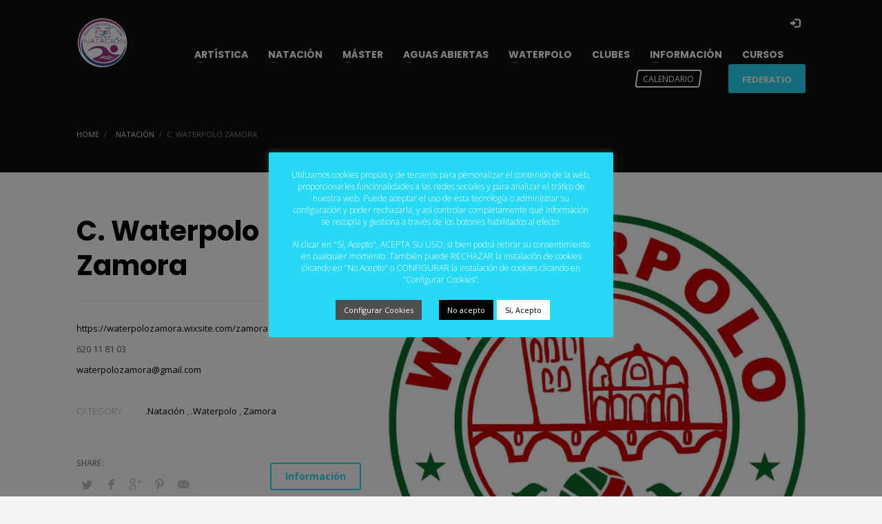

--- FILE ---
content_type: text/html; charset=utf-8
request_url: https://www.google.com/recaptcha/api2/anchor?ar=1&k=6Lc9OsgUAAAAAEJ0m5eiCcbh6L6ZVW1pk3ysWXLK&co=aHR0cHM6Ly9mZW5hY3lsLmNvbTo0NDM.&hl=es&v=N67nZn4AqZkNcbeMu4prBgzg&theme=light&size=normal&anchor-ms=20000&execute-ms=30000&cb=rv95wxt842h3
body_size: 49296
content:
<!DOCTYPE HTML><html dir="ltr" lang="es"><head><meta http-equiv="Content-Type" content="text/html; charset=UTF-8">
<meta http-equiv="X-UA-Compatible" content="IE=edge">
<title>reCAPTCHA</title>
<style type="text/css">
/* cyrillic-ext */
@font-face {
  font-family: 'Roboto';
  font-style: normal;
  font-weight: 400;
  font-stretch: 100%;
  src: url(//fonts.gstatic.com/s/roboto/v48/KFO7CnqEu92Fr1ME7kSn66aGLdTylUAMa3GUBHMdazTgWw.woff2) format('woff2');
  unicode-range: U+0460-052F, U+1C80-1C8A, U+20B4, U+2DE0-2DFF, U+A640-A69F, U+FE2E-FE2F;
}
/* cyrillic */
@font-face {
  font-family: 'Roboto';
  font-style: normal;
  font-weight: 400;
  font-stretch: 100%;
  src: url(//fonts.gstatic.com/s/roboto/v48/KFO7CnqEu92Fr1ME7kSn66aGLdTylUAMa3iUBHMdazTgWw.woff2) format('woff2');
  unicode-range: U+0301, U+0400-045F, U+0490-0491, U+04B0-04B1, U+2116;
}
/* greek-ext */
@font-face {
  font-family: 'Roboto';
  font-style: normal;
  font-weight: 400;
  font-stretch: 100%;
  src: url(//fonts.gstatic.com/s/roboto/v48/KFO7CnqEu92Fr1ME7kSn66aGLdTylUAMa3CUBHMdazTgWw.woff2) format('woff2');
  unicode-range: U+1F00-1FFF;
}
/* greek */
@font-face {
  font-family: 'Roboto';
  font-style: normal;
  font-weight: 400;
  font-stretch: 100%;
  src: url(//fonts.gstatic.com/s/roboto/v48/KFO7CnqEu92Fr1ME7kSn66aGLdTylUAMa3-UBHMdazTgWw.woff2) format('woff2');
  unicode-range: U+0370-0377, U+037A-037F, U+0384-038A, U+038C, U+038E-03A1, U+03A3-03FF;
}
/* math */
@font-face {
  font-family: 'Roboto';
  font-style: normal;
  font-weight: 400;
  font-stretch: 100%;
  src: url(//fonts.gstatic.com/s/roboto/v48/KFO7CnqEu92Fr1ME7kSn66aGLdTylUAMawCUBHMdazTgWw.woff2) format('woff2');
  unicode-range: U+0302-0303, U+0305, U+0307-0308, U+0310, U+0312, U+0315, U+031A, U+0326-0327, U+032C, U+032F-0330, U+0332-0333, U+0338, U+033A, U+0346, U+034D, U+0391-03A1, U+03A3-03A9, U+03B1-03C9, U+03D1, U+03D5-03D6, U+03F0-03F1, U+03F4-03F5, U+2016-2017, U+2034-2038, U+203C, U+2040, U+2043, U+2047, U+2050, U+2057, U+205F, U+2070-2071, U+2074-208E, U+2090-209C, U+20D0-20DC, U+20E1, U+20E5-20EF, U+2100-2112, U+2114-2115, U+2117-2121, U+2123-214F, U+2190, U+2192, U+2194-21AE, U+21B0-21E5, U+21F1-21F2, U+21F4-2211, U+2213-2214, U+2216-22FF, U+2308-230B, U+2310, U+2319, U+231C-2321, U+2336-237A, U+237C, U+2395, U+239B-23B7, U+23D0, U+23DC-23E1, U+2474-2475, U+25AF, U+25B3, U+25B7, U+25BD, U+25C1, U+25CA, U+25CC, U+25FB, U+266D-266F, U+27C0-27FF, U+2900-2AFF, U+2B0E-2B11, U+2B30-2B4C, U+2BFE, U+3030, U+FF5B, U+FF5D, U+1D400-1D7FF, U+1EE00-1EEFF;
}
/* symbols */
@font-face {
  font-family: 'Roboto';
  font-style: normal;
  font-weight: 400;
  font-stretch: 100%;
  src: url(//fonts.gstatic.com/s/roboto/v48/KFO7CnqEu92Fr1ME7kSn66aGLdTylUAMaxKUBHMdazTgWw.woff2) format('woff2');
  unicode-range: U+0001-000C, U+000E-001F, U+007F-009F, U+20DD-20E0, U+20E2-20E4, U+2150-218F, U+2190, U+2192, U+2194-2199, U+21AF, U+21E6-21F0, U+21F3, U+2218-2219, U+2299, U+22C4-22C6, U+2300-243F, U+2440-244A, U+2460-24FF, U+25A0-27BF, U+2800-28FF, U+2921-2922, U+2981, U+29BF, U+29EB, U+2B00-2BFF, U+4DC0-4DFF, U+FFF9-FFFB, U+10140-1018E, U+10190-1019C, U+101A0, U+101D0-101FD, U+102E0-102FB, U+10E60-10E7E, U+1D2C0-1D2D3, U+1D2E0-1D37F, U+1F000-1F0FF, U+1F100-1F1AD, U+1F1E6-1F1FF, U+1F30D-1F30F, U+1F315, U+1F31C, U+1F31E, U+1F320-1F32C, U+1F336, U+1F378, U+1F37D, U+1F382, U+1F393-1F39F, U+1F3A7-1F3A8, U+1F3AC-1F3AF, U+1F3C2, U+1F3C4-1F3C6, U+1F3CA-1F3CE, U+1F3D4-1F3E0, U+1F3ED, U+1F3F1-1F3F3, U+1F3F5-1F3F7, U+1F408, U+1F415, U+1F41F, U+1F426, U+1F43F, U+1F441-1F442, U+1F444, U+1F446-1F449, U+1F44C-1F44E, U+1F453, U+1F46A, U+1F47D, U+1F4A3, U+1F4B0, U+1F4B3, U+1F4B9, U+1F4BB, U+1F4BF, U+1F4C8-1F4CB, U+1F4D6, U+1F4DA, U+1F4DF, U+1F4E3-1F4E6, U+1F4EA-1F4ED, U+1F4F7, U+1F4F9-1F4FB, U+1F4FD-1F4FE, U+1F503, U+1F507-1F50B, U+1F50D, U+1F512-1F513, U+1F53E-1F54A, U+1F54F-1F5FA, U+1F610, U+1F650-1F67F, U+1F687, U+1F68D, U+1F691, U+1F694, U+1F698, U+1F6AD, U+1F6B2, U+1F6B9-1F6BA, U+1F6BC, U+1F6C6-1F6CF, U+1F6D3-1F6D7, U+1F6E0-1F6EA, U+1F6F0-1F6F3, U+1F6F7-1F6FC, U+1F700-1F7FF, U+1F800-1F80B, U+1F810-1F847, U+1F850-1F859, U+1F860-1F887, U+1F890-1F8AD, U+1F8B0-1F8BB, U+1F8C0-1F8C1, U+1F900-1F90B, U+1F93B, U+1F946, U+1F984, U+1F996, U+1F9E9, U+1FA00-1FA6F, U+1FA70-1FA7C, U+1FA80-1FA89, U+1FA8F-1FAC6, U+1FACE-1FADC, U+1FADF-1FAE9, U+1FAF0-1FAF8, U+1FB00-1FBFF;
}
/* vietnamese */
@font-face {
  font-family: 'Roboto';
  font-style: normal;
  font-weight: 400;
  font-stretch: 100%;
  src: url(//fonts.gstatic.com/s/roboto/v48/KFO7CnqEu92Fr1ME7kSn66aGLdTylUAMa3OUBHMdazTgWw.woff2) format('woff2');
  unicode-range: U+0102-0103, U+0110-0111, U+0128-0129, U+0168-0169, U+01A0-01A1, U+01AF-01B0, U+0300-0301, U+0303-0304, U+0308-0309, U+0323, U+0329, U+1EA0-1EF9, U+20AB;
}
/* latin-ext */
@font-face {
  font-family: 'Roboto';
  font-style: normal;
  font-weight: 400;
  font-stretch: 100%;
  src: url(//fonts.gstatic.com/s/roboto/v48/KFO7CnqEu92Fr1ME7kSn66aGLdTylUAMa3KUBHMdazTgWw.woff2) format('woff2');
  unicode-range: U+0100-02BA, U+02BD-02C5, U+02C7-02CC, U+02CE-02D7, U+02DD-02FF, U+0304, U+0308, U+0329, U+1D00-1DBF, U+1E00-1E9F, U+1EF2-1EFF, U+2020, U+20A0-20AB, U+20AD-20C0, U+2113, U+2C60-2C7F, U+A720-A7FF;
}
/* latin */
@font-face {
  font-family: 'Roboto';
  font-style: normal;
  font-weight: 400;
  font-stretch: 100%;
  src: url(//fonts.gstatic.com/s/roboto/v48/KFO7CnqEu92Fr1ME7kSn66aGLdTylUAMa3yUBHMdazQ.woff2) format('woff2');
  unicode-range: U+0000-00FF, U+0131, U+0152-0153, U+02BB-02BC, U+02C6, U+02DA, U+02DC, U+0304, U+0308, U+0329, U+2000-206F, U+20AC, U+2122, U+2191, U+2193, U+2212, U+2215, U+FEFF, U+FFFD;
}
/* cyrillic-ext */
@font-face {
  font-family: 'Roboto';
  font-style: normal;
  font-weight: 500;
  font-stretch: 100%;
  src: url(//fonts.gstatic.com/s/roboto/v48/KFO7CnqEu92Fr1ME7kSn66aGLdTylUAMa3GUBHMdazTgWw.woff2) format('woff2');
  unicode-range: U+0460-052F, U+1C80-1C8A, U+20B4, U+2DE0-2DFF, U+A640-A69F, U+FE2E-FE2F;
}
/* cyrillic */
@font-face {
  font-family: 'Roboto';
  font-style: normal;
  font-weight: 500;
  font-stretch: 100%;
  src: url(//fonts.gstatic.com/s/roboto/v48/KFO7CnqEu92Fr1ME7kSn66aGLdTylUAMa3iUBHMdazTgWw.woff2) format('woff2');
  unicode-range: U+0301, U+0400-045F, U+0490-0491, U+04B0-04B1, U+2116;
}
/* greek-ext */
@font-face {
  font-family: 'Roboto';
  font-style: normal;
  font-weight: 500;
  font-stretch: 100%;
  src: url(//fonts.gstatic.com/s/roboto/v48/KFO7CnqEu92Fr1ME7kSn66aGLdTylUAMa3CUBHMdazTgWw.woff2) format('woff2');
  unicode-range: U+1F00-1FFF;
}
/* greek */
@font-face {
  font-family: 'Roboto';
  font-style: normal;
  font-weight: 500;
  font-stretch: 100%;
  src: url(//fonts.gstatic.com/s/roboto/v48/KFO7CnqEu92Fr1ME7kSn66aGLdTylUAMa3-UBHMdazTgWw.woff2) format('woff2');
  unicode-range: U+0370-0377, U+037A-037F, U+0384-038A, U+038C, U+038E-03A1, U+03A3-03FF;
}
/* math */
@font-face {
  font-family: 'Roboto';
  font-style: normal;
  font-weight: 500;
  font-stretch: 100%;
  src: url(//fonts.gstatic.com/s/roboto/v48/KFO7CnqEu92Fr1ME7kSn66aGLdTylUAMawCUBHMdazTgWw.woff2) format('woff2');
  unicode-range: U+0302-0303, U+0305, U+0307-0308, U+0310, U+0312, U+0315, U+031A, U+0326-0327, U+032C, U+032F-0330, U+0332-0333, U+0338, U+033A, U+0346, U+034D, U+0391-03A1, U+03A3-03A9, U+03B1-03C9, U+03D1, U+03D5-03D6, U+03F0-03F1, U+03F4-03F5, U+2016-2017, U+2034-2038, U+203C, U+2040, U+2043, U+2047, U+2050, U+2057, U+205F, U+2070-2071, U+2074-208E, U+2090-209C, U+20D0-20DC, U+20E1, U+20E5-20EF, U+2100-2112, U+2114-2115, U+2117-2121, U+2123-214F, U+2190, U+2192, U+2194-21AE, U+21B0-21E5, U+21F1-21F2, U+21F4-2211, U+2213-2214, U+2216-22FF, U+2308-230B, U+2310, U+2319, U+231C-2321, U+2336-237A, U+237C, U+2395, U+239B-23B7, U+23D0, U+23DC-23E1, U+2474-2475, U+25AF, U+25B3, U+25B7, U+25BD, U+25C1, U+25CA, U+25CC, U+25FB, U+266D-266F, U+27C0-27FF, U+2900-2AFF, U+2B0E-2B11, U+2B30-2B4C, U+2BFE, U+3030, U+FF5B, U+FF5D, U+1D400-1D7FF, U+1EE00-1EEFF;
}
/* symbols */
@font-face {
  font-family: 'Roboto';
  font-style: normal;
  font-weight: 500;
  font-stretch: 100%;
  src: url(//fonts.gstatic.com/s/roboto/v48/KFO7CnqEu92Fr1ME7kSn66aGLdTylUAMaxKUBHMdazTgWw.woff2) format('woff2');
  unicode-range: U+0001-000C, U+000E-001F, U+007F-009F, U+20DD-20E0, U+20E2-20E4, U+2150-218F, U+2190, U+2192, U+2194-2199, U+21AF, U+21E6-21F0, U+21F3, U+2218-2219, U+2299, U+22C4-22C6, U+2300-243F, U+2440-244A, U+2460-24FF, U+25A0-27BF, U+2800-28FF, U+2921-2922, U+2981, U+29BF, U+29EB, U+2B00-2BFF, U+4DC0-4DFF, U+FFF9-FFFB, U+10140-1018E, U+10190-1019C, U+101A0, U+101D0-101FD, U+102E0-102FB, U+10E60-10E7E, U+1D2C0-1D2D3, U+1D2E0-1D37F, U+1F000-1F0FF, U+1F100-1F1AD, U+1F1E6-1F1FF, U+1F30D-1F30F, U+1F315, U+1F31C, U+1F31E, U+1F320-1F32C, U+1F336, U+1F378, U+1F37D, U+1F382, U+1F393-1F39F, U+1F3A7-1F3A8, U+1F3AC-1F3AF, U+1F3C2, U+1F3C4-1F3C6, U+1F3CA-1F3CE, U+1F3D4-1F3E0, U+1F3ED, U+1F3F1-1F3F3, U+1F3F5-1F3F7, U+1F408, U+1F415, U+1F41F, U+1F426, U+1F43F, U+1F441-1F442, U+1F444, U+1F446-1F449, U+1F44C-1F44E, U+1F453, U+1F46A, U+1F47D, U+1F4A3, U+1F4B0, U+1F4B3, U+1F4B9, U+1F4BB, U+1F4BF, U+1F4C8-1F4CB, U+1F4D6, U+1F4DA, U+1F4DF, U+1F4E3-1F4E6, U+1F4EA-1F4ED, U+1F4F7, U+1F4F9-1F4FB, U+1F4FD-1F4FE, U+1F503, U+1F507-1F50B, U+1F50D, U+1F512-1F513, U+1F53E-1F54A, U+1F54F-1F5FA, U+1F610, U+1F650-1F67F, U+1F687, U+1F68D, U+1F691, U+1F694, U+1F698, U+1F6AD, U+1F6B2, U+1F6B9-1F6BA, U+1F6BC, U+1F6C6-1F6CF, U+1F6D3-1F6D7, U+1F6E0-1F6EA, U+1F6F0-1F6F3, U+1F6F7-1F6FC, U+1F700-1F7FF, U+1F800-1F80B, U+1F810-1F847, U+1F850-1F859, U+1F860-1F887, U+1F890-1F8AD, U+1F8B0-1F8BB, U+1F8C0-1F8C1, U+1F900-1F90B, U+1F93B, U+1F946, U+1F984, U+1F996, U+1F9E9, U+1FA00-1FA6F, U+1FA70-1FA7C, U+1FA80-1FA89, U+1FA8F-1FAC6, U+1FACE-1FADC, U+1FADF-1FAE9, U+1FAF0-1FAF8, U+1FB00-1FBFF;
}
/* vietnamese */
@font-face {
  font-family: 'Roboto';
  font-style: normal;
  font-weight: 500;
  font-stretch: 100%;
  src: url(//fonts.gstatic.com/s/roboto/v48/KFO7CnqEu92Fr1ME7kSn66aGLdTylUAMa3OUBHMdazTgWw.woff2) format('woff2');
  unicode-range: U+0102-0103, U+0110-0111, U+0128-0129, U+0168-0169, U+01A0-01A1, U+01AF-01B0, U+0300-0301, U+0303-0304, U+0308-0309, U+0323, U+0329, U+1EA0-1EF9, U+20AB;
}
/* latin-ext */
@font-face {
  font-family: 'Roboto';
  font-style: normal;
  font-weight: 500;
  font-stretch: 100%;
  src: url(//fonts.gstatic.com/s/roboto/v48/KFO7CnqEu92Fr1ME7kSn66aGLdTylUAMa3KUBHMdazTgWw.woff2) format('woff2');
  unicode-range: U+0100-02BA, U+02BD-02C5, U+02C7-02CC, U+02CE-02D7, U+02DD-02FF, U+0304, U+0308, U+0329, U+1D00-1DBF, U+1E00-1E9F, U+1EF2-1EFF, U+2020, U+20A0-20AB, U+20AD-20C0, U+2113, U+2C60-2C7F, U+A720-A7FF;
}
/* latin */
@font-face {
  font-family: 'Roboto';
  font-style: normal;
  font-weight: 500;
  font-stretch: 100%;
  src: url(//fonts.gstatic.com/s/roboto/v48/KFO7CnqEu92Fr1ME7kSn66aGLdTylUAMa3yUBHMdazQ.woff2) format('woff2');
  unicode-range: U+0000-00FF, U+0131, U+0152-0153, U+02BB-02BC, U+02C6, U+02DA, U+02DC, U+0304, U+0308, U+0329, U+2000-206F, U+20AC, U+2122, U+2191, U+2193, U+2212, U+2215, U+FEFF, U+FFFD;
}
/* cyrillic-ext */
@font-face {
  font-family: 'Roboto';
  font-style: normal;
  font-weight: 900;
  font-stretch: 100%;
  src: url(//fonts.gstatic.com/s/roboto/v48/KFO7CnqEu92Fr1ME7kSn66aGLdTylUAMa3GUBHMdazTgWw.woff2) format('woff2');
  unicode-range: U+0460-052F, U+1C80-1C8A, U+20B4, U+2DE0-2DFF, U+A640-A69F, U+FE2E-FE2F;
}
/* cyrillic */
@font-face {
  font-family: 'Roboto';
  font-style: normal;
  font-weight: 900;
  font-stretch: 100%;
  src: url(//fonts.gstatic.com/s/roboto/v48/KFO7CnqEu92Fr1ME7kSn66aGLdTylUAMa3iUBHMdazTgWw.woff2) format('woff2');
  unicode-range: U+0301, U+0400-045F, U+0490-0491, U+04B0-04B1, U+2116;
}
/* greek-ext */
@font-face {
  font-family: 'Roboto';
  font-style: normal;
  font-weight: 900;
  font-stretch: 100%;
  src: url(//fonts.gstatic.com/s/roboto/v48/KFO7CnqEu92Fr1ME7kSn66aGLdTylUAMa3CUBHMdazTgWw.woff2) format('woff2');
  unicode-range: U+1F00-1FFF;
}
/* greek */
@font-face {
  font-family: 'Roboto';
  font-style: normal;
  font-weight: 900;
  font-stretch: 100%;
  src: url(//fonts.gstatic.com/s/roboto/v48/KFO7CnqEu92Fr1ME7kSn66aGLdTylUAMa3-UBHMdazTgWw.woff2) format('woff2');
  unicode-range: U+0370-0377, U+037A-037F, U+0384-038A, U+038C, U+038E-03A1, U+03A3-03FF;
}
/* math */
@font-face {
  font-family: 'Roboto';
  font-style: normal;
  font-weight: 900;
  font-stretch: 100%;
  src: url(//fonts.gstatic.com/s/roboto/v48/KFO7CnqEu92Fr1ME7kSn66aGLdTylUAMawCUBHMdazTgWw.woff2) format('woff2');
  unicode-range: U+0302-0303, U+0305, U+0307-0308, U+0310, U+0312, U+0315, U+031A, U+0326-0327, U+032C, U+032F-0330, U+0332-0333, U+0338, U+033A, U+0346, U+034D, U+0391-03A1, U+03A3-03A9, U+03B1-03C9, U+03D1, U+03D5-03D6, U+03F0-03F1, U+03F4-03F5, U+2016-2017, U+2034-2038, U+203C, U+2040, U+2043, U+2047, U+2050, U+2057, U+205F, U+2070-2071, U+2074-208E, U+2090-209C, U+20D0-20DC, U+20E1, U+20E5-20EF, U+2100-2112, U+2114-2115, U+2117-2121, U+2123-214F, U+2190, U+2192, U+2194-21AE, U+21B0-21E5, U+21F1-21F2, U+21F4-2211, U+2213-2214, U+2216-22FF, U+2308-230B, U+2310, U+2319, U+231C-2321, U+2336-237A, U+237C, U+2395, U+239B-23B7, U+23D0, U+23DC-23E1, U+2474-2475, U+25AF, U+25B3, U+25B7, U+25BD, U+25C1, U+25CA, U+25CC, U+25FB, U+266D-266F, U+27C0-27FF, U+2900-2AFF, U+2B0E-2B11, U+2B30-2B4C, U+2BFE, U+3030, U+FF5B, U+FF5D, U+1D400-1D7FF, U+1EE00-1EEFF;
}
/* symbols */
@font-face {
  font-family: 'Roboto';
  font-style: normal;
  font-weight: 900;
  font-stretch: 100%;
  src: url(//fonts.gstatic.com/s/roboto/v48/KFO7CnqEu92Fr1ME7kSn66aGLdTylUAMaxKUBHMdazTgWw.woff2) format('woff2');
  unicode-range: U+0001-000C, U+000E-001F, U+007F-009F, U+20DD-20E0, U+20E2-20E4, U+2150-218F, U+2190, U+2192, U+2194-2199, U+21AF, U+21E6-21F0, U+21F3, U+2218-2219, U+2299, U+22C4-22C6, U+2300-243F, U+2440-244A, U+2460-24FF, U+25A0-27BF, U+2800-28FF, U+2921-2922, U+2981, U+29BF, U+29EB, U+2B00-2BFF, U+4DC0-4DFF, U+FFF9-FFFB, U+10140-1018E, U+10190-1019C, U+101A0, U+101D0-101FD, U+102E0-102FB, U+10E60-10E7E, U+1D2C0-1D2D3, U+1D2E0-1D37F, U+1F000-1F0FF, U+1F100-1F1AD, U+1F1E6-1F1FF, U+1F30D-1F30F, U+1F315, U+1F31C, U+1F31E, U+1F320-1F32C, U+1F336, U+1F378, U+1F37D, U+1F382, U+1F393-1F39F, U+1F3A7-1F3A8, U+1F3AC-1F3AF, U+1F3C2, U+1F3C4-1F3C6, U+1F3CA-1F3CE, U+1F3D4-1F3E0, U+1F3ED, U+1F3F1-1F3F3, U+1F3F5-1F3F7, U+1F408, U+1F415, U+1F41F, U+1F426, U+1F43F, U+1F441-1F442, U+1F444, U+1F446-1F449, U+1F44C-1F44E, U+1F453, U+1F46A, U+1F47D, U+1F4A3, U+1F4B0, U+1F4B3, U+1F4B9, U+1F4BB, U+1F4BF, U+1F4C8-1F4CB, U+1F4D6, U+1F4DA, U+1F4DF, U+1F4E3-1F4E6, U+1F4EA-1F4ED, U+1F4F7, U+1F4F9-1F4FB, U+1F4FD-1F4FE, U+1F503, U+1F507-1F50B, U+1F50D, U+1F512-1F513, U+1F53E-1F54A, U+1F54F-1F5FA, U+1F610, U+1F650-1F67F, U+1F687, U+1F68D, U+1F691, U+1F694, U+1F698, U+1F6AD, U+1F6B2, U+1F6B9-1F6BA, U+1F6BC, U+1F6C6-1F6CF, U+1F6D3-1F6D7, U+1F6E0-1F6EA, U+1F6F0-1F6F3, U+1F6F7-1F6FC, U+1F700-1F7FF, U+1F800-1F80B, U+1F810-1F847, U+1F850-1F859, U+1F860-1F887, U+1F890-1F8AD, U+1F8B0-1F8BB, U+1F8C0-1F8C1, U+1F900-1F90B, U+1F93B, U+1F946, U+1F984, U+1F996, U+1F9E9, U+1FA00-1FA6F, U+1FA70-1FA7C, U+1FA80-1FA89, U+1FA8F-1FAC6, U+1FACE-1FADC, U+1FADF-1FAE9, U+1FAF0-1FAF8, U+1FB00-1FBFF;
}
/* vietnamese */
@font-face {
  font-family: 'Roboto';
  font-style: normal;
  font-weight: 900;
  font-stretch: 100%;
  src: url(//fonts.gstatic.com/s/roboto/v48/KFO7CnqEu92Fr1ME7kSn66aGLdTylUAMa3OUBHMdazTgWw.woff2) format('woff2');
  unicode-range: U+0102-0103, U+0110-0111, U+0128-0129, U+0168-0169, U+01A0-01A1, U+01AF-01B0, U+0300-0301, U+0303-0304, U+0308-0309, U+0323, U+0329, U+1EA0-1EF9, U+20AB;
}
/* latin-ext */
@font-face {
  font-family: 'Roboto';
  font-style: normal;
  font-weight: 900;
  font-stretch: 100%;
  src: url(//fonts.gstatic.com/s/roboto/v48/KFO7CnqEu92Fr1ME7kSn66aGLdTylUAMa3KUBHMdazTgWw.woff2) format('woff2');
  unicode-range: U+0100-02BA, U+02BD-02C5, U+02C7-02CC, U+02CE-02D7, U+02DD-02FF, U+0304, U+0308, U+0329, U+1D00-1DBF, U+1E00-1E9F, U+1EF2-1EFF, U+2020, U+20A0-20AB, U+20AD-20C0, U+2113, U+2C60-2C7F, U+A720-A7FF;
}
/* latin */
@font-face {
  font-family: 'Roboto';
  font-style: normal;
  font-weight: 900;
  font-stretch: 100%;
  src: url(//fonts.gstatic.com/s/roboto/v48/KFO7CnqEu92Fr1ME7kSn66aGLdTylUAMa3yUBHMdazQ.woff2) format('woff2');
  unicode-range: U+0000-00FF, U+0131, U+0152-0153, U+02BB-02BC, U+02C6, U+02DA, U+02DC, U+0304, U+0308, U+0329, U+2000-206F, U+20AC, U+2122, U+2191, U+2193, U+2212, U+2215, U+FEFF, U+FFFD;
}

</style>
<link rel="stylesheet" type="text/css" href="https://www.gstatic.com/recaptcha/releases/N67nZn4AqZkNcbeMu4prBgzg/styles__ltr.css">
<script nonce="PRfSvU9lUZl3__ZbC451oQ" type="text/javascript">window['__recaptcha_api'] = 'https://www.google.com/recaptcha/api2/';</script>
<script type="text/javascript" src="https://www.gstatic.com/recaptcha/releases/N67nZn4AqZkNcbeMu4prBgzg/recaptcha__es.js" nonce="PRfSvU9lUZl3__ZbC451oQ">
      
    </script></head>
<body><div id="rc-anchor-alert" class="rc-anchor-alert"></div>
<input type="hidden" id="recaptcha-token" value="[base64]">
<script type="text/javascript" nonce="PRfSvU9lUZl3__ZbC451oQ">
      recaptcha.anchor.Main.init("[\x22ainput\x22,[\x22bgdata\x22,\x22\x22,\[base64]/[base64]/MjU1Ong/[base64]/[base64]/[base64]/[base64]/[base64]/[base64]/[base64]/[base64]/[base64]/[base64]/[base64]/[base64]/[base64]/[base64]/[base64]\\u003d\x22,\[base64]\\u003d\\u003d\x22,\x22NcKUUcK4JcKfwopJwojCtDgFwqJfw47DlDBuwrzCvlk3wrrDokRQFsOfwpJQw6HDnl7Cpl8fwpzCicO/[base64]/wr/[base64]/[base64]/DgsOURhXDjWnDpMKbwpvDjyDDqW/Cg8KmwoRuHS3CkUcZwrVhw5tSwopnAMO4IyZ+w5fDmMKrw4nCmBrCqSzClV7CrkrCkwdac8OgHXxmDMOdwoXDpQUmw4jCjiXDq8KHMMKlNXvDu8KGw7jCmQ/[base64]/[base64]/wovDnMKnw4oHwrJ2PnHCv8KEwqPDp2HCuMO5ccKEw47Dn8KmYcKhIsOcAwHDl8KJZ0zDh8KxEMOTQ2TCqsOFX8OZw7x5d8Kdw5XCgl9XwrERTjsGwq7DqVrCicODwr3DmcOVJzdHw4zDoMOtwq/CjlDClghYwpVdRcO7XMODw5bCr8KAwqnCvkTCjMOWR8KIEcKgwpjDsk5oVm5bdcKTbsKtI8K0wqXCqcKOw6oiw7s2w6XCpggDw4vCnUXDln3Cv0PCuFQqw7PDhsKuEsKZwoZnahorw4bCpcO7NA3Cnm5Sw5AHw6llF8KidEomRsK1LEHDtRp/[base64]/[base64]/[base64]/DvwjDlVzDuUrDsnbCmyLClsKTMsKnFMK5Q8KidFbCsX9vwo3CsEEAA2kpBRPDi07CiBHCg8KAYnhAwoJEwqptw5HDisOLWmoyw4rCicKTwpDDqsK5wp/DvcO4Jl7Cs3s6EsKSwpnDghoLwqxxcm/CjgVxw7rCncKiNBHCucKBZ8OBw7zDnRcWd8OkwrXCpjZmAcOTw7Iow6Fiw4/DoSbDhz0RE8O/w7kOw6Qiw7QcMMO1dRjDmMKswp4ze8KufsKQJRjDs8KSGUIvw44swozDpMKpWy3DjcO0QsOybcK0YsOsX8KeNsOBwpXCkSBxwq5WXsOdHcK5w45/w51rfcOnZ8KuUMOZFcKqw4cKCG3Ct3vDsMOVwoXDqcO3QcKew6fDp8KnwqBlJcKZP8OkwqkCw6Ntw5B2wpR4woHDisORw4XDn284W8KXC8K7w4RAwqLCh8K4w489Sgtnw47DnmpiBQvComReEMKZwroewpHCgxxMwqDDrA7DiMOcwo/DuMOow5LCpcKzwrxKRMKVMiHCssKTPsK3e8KZwo0Iw4nDuF4qwrTDp1lbw63DqUtcUA/DuknCgMOLwozDusOyw4diASoUw4HCscKneMK7w59Gw73ClsODw77DvcKBHcOUw4PCrGMNw5QIXiojw4YhWcKQfTlPw6EbwoPCtmkRw4HCn8KWOwciHSPDuzLCi8O5w4bClsKKwp54XlFQw5/[base64]/DkMOpw50owq1WKQvDocK5T8OgY3oMw7NOc0DDg8Kmw5rDgMKcXGXCuV3CvcOLS8KBLcKNw7fChcKPKUVVwqPCiMK6E8OZPm/[base64]/CrE4VAcKEdggAw7HCmsKZNMKGRm9XFMKrwr0vwp3DtcO9LMOzRGrCmk7Cg8KcCsOeO8Kxw6AWw7DCrDsOVMKzw58Gw5gywolRw7lNw40LwpvDjcKTWFDDr21nbQvCg0zDmD4qQTgqwq4jw7TDsMOXwrcUeMKZGmtGEsOmFsKUVMKAwohMwptZYcO/Dl8rwrnCkcOAwpPDnnJOfU3CsR9lBsKta3XCv3vDtnLCjMKpf8OKw7/CuMONQcOLLUXChMOmwptkw4Y6TcOXwq/DmjPCk8KdThAOwpYbwrTDjD7DqCbDpAEFwosXMhXCssK+wrzDjMKDEsO5wp7CqHnCizR/PgzCigp3bUxIw4LCl8O8dMOnw70sw4/[base64]/w4oJwrlJWgsRDcOxw44Xa8KzZcKEIcONejnCqMOuwrJfw7LDnsKEw4zDtsO5SWTDt8OqKMOiAMKuHjnDvBjDtMO+w7/CvsOvw4lEwoHDvsORw43Cp8OiGFJ3C8K5wqtbw4rCq116e2HCqU0SasK+w4jDq8OAw7M3Q8KVYsOSdcKewrjCoB5tMMO6w5DDvnfDscOWWjZ2w77DpBwrQMO1Un7DrMKYwppmwqRzwrfDvgR1w5bDt8OEw4DDnE02w43DncOeHUUYwofCocK2fcKbwpUIe2VRw6QGwq/DuF4Cwq7CpCNAXiXDkwfDmz3DncKtJcO2wr8UcSjClTHDmS3CqzvDr3gSwopLw71Aw5fCr33DnDHCpMKneWTCjyjDh8KuHsOZCDhUEmjDinkvwpLCh8K6w6bCs8K+wrrDqmbCmW3DlSzDtjbDkMKofMKxwo8AwpxMW0x/wqbCqUthw65xH1QywpFcL8K1TxPCpVMTwrsIR8OiL8KOwqAMw5HDgMO3eMOHNMOQHic3w7/DjsKFXXBuZsK0w7Udwo7Dpx/[base64]/[base64]/Z0dow507LsOkVcK6JHEPU34Rw4DCocKgTXPCuyAAa3fCpVNlHMKHB8K1wpNzAF01wpMLwpnCkyTCq8K4wrRjcVjDgcK+c3DCh198w5tyTC1oCAEBwq7DnMKFw4/ChMKQwrvDilXChQFhFcKnwq5jRcOMFXvCpThowoPCqMOMwrbDlMOxwqjDvTPClR3CqMO/wpssw77Ci8O0SURNb8KZw6XClHPDkhrCsR3CssK9ZRJCP0QBXlRHw70Kw4BWwpfCnMKXwq9Ow4TCkmTCrGLDrxw4GMOwMBVTI8KsDcK9wpHDmsKEbG9yw5HDuMKJwrBZw6zCr8KGdXzDmMKnbR3Djk07wrotasO1fAxgw7Mnwpsqwr3DtHXCpytww7/[base64]/[base64]/wqbDnH/CusKWw5LCgFvDjVBIMxXDlcKYw5VJw6bDiF7DiMO9ecKJUcKWwrjDt8Ovw7xFwpzCoBrCncKsw5jCoGXCnMKiCsOGGMOgSi/CsMKnYsKTZV9wwpUdw7DChVXCjsKFw65kw6ERX1gpw7rDnsOwwrzDlsORwq7CjcKgw6Q3w5tpBcK2E8OTw4nCrsOkw7PDtsKgw5Q9w7rDjXRJWT46AMOJw7gow77CoXzDolvDrsOfwpHDiUrCp8OHwp1Zw4TDnWfDmz4Xw45UH8K5L8OFfk/CtcKrwocUYcKlCBAWSsK8wo0ow7/Ch0XCqcOMw4A7DHp/w4Q0ZXZNwrMRWsKhEWHCn8OwNGTCvMOJDcK9HEbCsh3Cj8Kmw4jCo8OLUDllw50CwqZJPQZvO8OZTcKTwrHCtsKnAHfDq8OewrQAwq0zw655wrLCucKdQsORw4TDnEXDhDTCssK4I8O9OyYrwrbCpsKewovCihN/w6nCvsKEwrA3EsOcAMO0IMO6bA9sesOzw4TCl3AUbMOGSVscRzjCo1jDt8K0HlQww6vDgFAnwoxmY3DCoABiw4rDhl/CiAs1RngRw7nCmxBSeMOYwoRRwprDuSspw7PCpTUoNMOWXcKIH8KuBMOBcl/DrDdHw7LCmT/[base64]/CpQ/[base64]/Cp8ONJcOmIMOsZcOXbjF2BkgVwrpLE8Kcw7zDunwvwooJw4LDgcKyQcKbw5x3w5TDnAvCvW02ITvDpEzChT0Dw7dMwqx0QmXCnsOQw73CosKyw4Mrw5jDtcKBw6RrwroOacKjMcOWEsO+WcKvw4vDu8Oqw6vDksOJfE4WBhBVwqXDgsKkDVTCoWhPUsO7NsOfw4/[base64]/[base64]/[base64]/Cg8OyKMO4w57CqMOJZDHDnsKkWMOGw4HDvnxgwpsWw7rDjsK3O00NwqPCviASw6TCmlXCm316bVjDucORw5LCmwkIwonDg8KZM2Row63Dqx8SwrPCo14nw7/CnMKGaMKew41pw5QoW8O+LRbDtsKAQ8OZTBfDlVNgNGp/GlHDm0R6W1jDqcOBXV4+woVxwrVQXEgMM8K2wq/Ctm3CusKnax/[base64]/[base64]/Dh8KSw4XChCRzw6/[base64]/[base64]/DgMOZw5XDtMKVwo8pw57DicORPS/DsE7DtG4zw5wRw4XClGpsw4nCpmTCnFtewpHDnjoSbMOgw5DCkzfDrG1Dw6U4wo3CmMOJw71lOCBQOcK3KsKfBMOqwqZWw5/CmMKSw7U6DFwFL8K5WTszOSMBwp7DjCXCrSJIbUA/w4LCmQhow7zClFRfw6XDhAXDsMKDJ8K4G1ERwoDCi8K+wr7DiMOow4jDvcOEwrbDtcKtwr/DpGPDpmw+w45DwrDCkWzCv8K5PWx0bS0TwqcHZ2c+wqgVPsK2I0UOCCfCj8Kxw4jDhsKcwp1yw5BAwopbRGLDhCXCksKfUGFqwoRxAsO1SsKow7E/ZsK0w5dzwo5yXFwuw7N+w7QWVMO4I03CtCvDiA1zw6zDhcK9wpjCmcKPw6PDuSvCkETDtsKtYcK/w4XCtcOIM8KWw7HDkypLwq0xH8K/w5ZKwp9VwovCjMKTEMKswoRGwr8pYxfDhcOZwpbCiRwqw4HDlcKqTcOPw5cEw5rDgmLDksO3w5TCqsODByTDph7Di8Onwr0ywofDhsKBwp0Tw4cIFiLDg0/ClAPCpMOvNMKww54UMxXDrsKdwqRNBSjDg8KKw6vDsg/CscOmw5bDrcOzd0B1dsKYIxDCt8OJw6QEIMOow5tFwqkHw47CtMOCImLCkcKRQAYdXsKHw4haZBdJD0fClX3DpHMGwqp3wr5TCyUEFMOawqNUMi/[base64]/DssKePy1nZcK7QMOGJMK5wpZdWmtxw4gmw4sUYCMkEzfDqVlFVsKZdzUPIGEDw7UHPsKuw47CmcOlFxoPw4t/JcKjOcKAwoAlZHHCrnM7UcKqYi/[base64]/w5cGwqFUwqBEw7TCvlzCm8KUegocecKDJ8OQY8OHOBduw7/Dr1AnwowcSk7DjMO+wrM7c3Ndw6F+wp3CoMKgAcKKIiFpeybDmcOGacOZScKea01aRmvDgcKfEsOKw5LDqHLCiXEGJGzDsDdOa1QowpLDthfDpw/DiFjChMO+wpPDiMOBMMOFDsO0wqBRR1ZgcsKHw5LCr8Oqd8O9L2J5KcOQw61cw7nDtkpswqvDmcOJw6MBwpt+w5/[base64]/CogIyVsK/L8KbQkjCnsOgwqTCtHzDksOjw5JfcgxxwpEow77CpUl5w5/[base64]/CisOMworClwPCvMOXw7QSDxjDssKHVTRuIcK+w6UKwqQhKTwdwpMTwr8SADPDhQw/[base64]/DkcO8wpPDrsKTw6DDisKSesOywpzDvVwEJcKvTsKnwrJfw4bDvcO7b0bDqsOnOQXCrsOFUcOvD3xmw6LClQvDuVbDnMKcw4PDlMKiUH9/JcO1w41lSWwnwq7DgQA8K8K/w7rCuMKnO0rDrANgYT/CsxnCuMKJwq/CrBzCqMKew6zCvk3CtiHDsUkdHMOZPl1jQmXDlnxqdU0qwo3ClcOCOHkzfRXCvMOmwrp0MixOSA/CjcOfwoHDoMO3w5rCsVTCpsOMw4fCk1l7woXDv8O6wrDCgMK1fUvDrsKhwoZvw4E9wrfDmcO7woFyw6huATZGDsKxARLDqCjCrMOeUsKiH8Osw5LDlsOMN8O1wpZsHsO1GWDClztxw6IgWsO6esKLdWE1w40mAcO/PkDDjcOSBzLChMK+D8OndnPCs1l8OBHCgwbChHJCCMOAI2Jxw7vCi1bDrcOPwqtfw7p/wqPCmcO2w45hM3HDosOUwrvDrXLDicKudcKew5HDimLCvBnDlMOgw7vDtDoINcO+ITnCgRHDqMORw7jClxR8UWLCjyvDmMOgEcKpwr3DrwzCmljCoAdDw5bCvcKfVEzCoWAKTRXCm8OXeMKGVVLDnW7CicKeWcKQMMOiw77DiFomw7zDoMKYOwkAw4/DuhfDuWgMwohlwrXDtUFoPx7ChA3CmR4aKWDChDXCln3CjgXDogoGHw5kP2TDmlwjVUVlw6YXSsKaUnEfGmDDrE1+wph4XMOnUMKkX3UqUMOOwoTCqEFtd8OLWcOVcMKQwr4Sw4tuw5zColAFwp9vwq3DvTrCosOLLXnCqgQ4w7/Cn8OCw69kw7Viw69jMcK/wolrw5HDjH3Dv0ImJT0swrDCgcKKYcO2fMO9Y8O+w5jCq1jCgnHCgsKpUzEkX0rDpGFzLsOpJz1MIcKpP8KwLmEDHFoUCcOmw6A2w7orw4DCnMKpFsO/wrUmw4TDm3tzw5hqccK8w70wQ19uw7YcFMK7w7B7BsKzwp3Dk8KPw6cnwocfwp5cdTcZEMO9w7s/O8KuwrHDucKYw5gGPcKHKQwPwqsTHsKgw6nDgAUDwrHDsEgjwoBFwrLDl8OcwpDCvsKrw7PDqG1xwovClGV2d3/Co8OzwoUPE0ZyDmrCiBrCm2x9w5RMwrvDkSMkwprCsSvCqVDCoMKHSD/Dk2fDhSQfdSTCosK2TEtKw6XDmXHDhBbDi0xow5rDpsOrwq7DmRd6w6o1VsKWKsOuw5nDl8ODecKdY8O4wqDDq8KnJcOMMcOoCMOEw4HCpMK0w5oAwq/CpyJ5w4Jrwr4Ww4odwpXDnDjDuQXDgMOswo/CmX0zwobDpsOzO3E8wq7Dh2nDlDLDszTCr3dGwrxVw5cHw5Y/CxlmBE9rIMO3IcOkwoQJw6HCqlJsdDgQw5/CuMOYD8OXHGFfwqfCt8K3w5/[base64]/[base64]/[base64]/CusKZw7xURz/ChAkXw614wp7DiyZlJ8OHQBfDvcKuwohnfVVxccOPwoMFw4jCucOwwrc/wpnCnSspwrZ5PcOvfMOYwotIw7TDs8KqwprDlkZHOxHDjEprdMOiw5PDpiEBEsOnC8KUwoDCgTQcE1jDgMO/GXnCmgQrPsOaw7bDi8KEZnLDmXnDj8KMGcKuMD/DjMKdKMOEwpnDpUZxwrzCpcOYSsKUZ8OVwo7DozJ3Zx/[base64]/DqsO1DsOTA8KAXnENwq/CqMK4XcOkw6IfwqBgwp3DoTPDu0cJYAIrfcOUwqUKCMODw7zCqsK5w6k/UBhJwqfDoijCqcK8THlXH0HClBjDjSYJcldqw5PDnWhEOsKSG8K5YAPDkMO3w7jDi0rDhcOMC1nDp8KHwq1/[base64]/CuFvDrinDucKMDnPDvArCsQfDlSdBwqhlwolJwr7DlyYvwqbCvH0Lw7XDvxzCikjCnhzDqcKdw4I+w5DDrcKHDT/Co3TDvUdFFiXDh8Ofwq/DocOIGcKEw4QAwpnDhB4Ew5/[base64]/Ds2d2a8O1HyDCtzwjw63DscKFRMKiw7bDkmrCtMKuw7dCwrE+VMKNw6XDi8OLw4V6w6vDl8OFwonDnA/CnBjCu3zCgcKOw7bDlBfCkMO/w5/DkMKMe30Yw7Jbw6RqR8OlQ1HDocKhfC3DiMOpGnXDhCvDtsOsW8O/[base64]/Cp8KmOTpmIcKeMsOEesKWPwBlKcKiw6nCmk7DjMOJwp1GPMKVE18yT8OowpzCm8OpUMOkw4QeFcKSw4sCfxDDiWfDvMOEwr9CacKtw68zMQBUwqU+BsOzG8Ouw4o8YsKqbDMPwpbCu8Ocwrtpw4rDjsK6HX7CmG/CsksyJMKIw6wbwqrCsFs5R2MXG2Mnwo8kPEUWC8KvPFkwOVPCrsKLAcKiwp/Ci8Ocw6TClC19MMKEwrbDgxFIF8OTw55AOS/[base64]/w6LDkkrDksOuwqsGHMOtQhjCkcOiw5rDqz4mHsOVw7hmwpzDvzFNw5bCocKPw6DDgcKBw68zw6nCvsOKwqtCDkRKIW0UcQjCoRlEBy8qbC8SwpRjw4dsWMOiw60rPBDDksObHcK+wpZfw6lfw7/Dp8KVeitrBFPDkg46wpzDkg4tw5bDncO3YMK9LF7DmMOUfxvDl1Ewc2TDrMKYw5E1UMKowrYTwrIwwrpvwpzCvsK8fsOsw6cew5kkQsOjMcKBw6fDqMKmAHNMw43ChXY9d05+RsKBbj1FwrjDokLDgwpfSsKqQMKYbH/[base64]/CpxbDr8KtUEfDmcK3OGo6S8OzJCkYacOMMHzDgsK/[base64]/Dtj/[base64]/w6rCqsK7dwJbw4vCvjUQw7TClAXDsMOPwp1KBcKLw7tjEMOSLErDnRFCw4Zrw78yw7LDkR7DscOuBF3DrmnDn1vCgwHCumxiw6Qlb17Cj3LChmdSM8Kuw7DCq8OcFSLDt0x9w7rDisOEw7NcMkHDvcKGRsKSCMKwwqohMD/CqsOpTA7DuMK1KX5ta8Oxw7HCqhXCm8KNw7DCgBnCjkciw7XDv8OJV8OBwqLDucK5w5HCgBjDvSInYsOvH0zDk1DDi1cWJcK4Lzcbw6pLEwVaKsOCw4/ClcOke8KQw6/Cpwc/[base64]/[base64]/ChnXDmsO/[base64]/[base64]/CnMOHeAXDksKiwrnCk8KiHcO9w53CssOxw4PCtGnCs0Ilw5zCm8OowoBgw6dpw5PDqMKZw5wSDsKDbcOPGsKNw4vDgCAhTHFcw6LCohdzwpTCmMKDwptSNsOrwohjw5/CgsOrwr1Mwq5qEwZ6dcKQw616w79He1fDl8KfNBkjw7MrLknCiMO5w5ZjR8KtwovCikMZwptBw6nCqGnCrT1Nw6zCmkAyPhtnLVkzV8KRwqUkwrodZcKqwoQcwollfCPCnsO7wodtw48nBcOLw5DCgzpLwqbCpU3DvgYMI0Mfwr0FZMKjX8KIwoAQwqwgJcOiwq/Ct3/CkG7DtMORw7vDoMK6cDnCkCTCg31awpUqw74SOlctworDpcKjOCx9dMO9wrdCPnN7wpJNBmrCl2ZpB8Obwo1ww6Z5BcOFK8K1QDZuw6bCo1wKODcxAcOkw4FELMK0w7DCpgI/wovCpMKsw6Bjw608wojCpMKEw4bCiMO5GTHDmcOLwpNswoV1wpAvwocCacKde8OPw51Kw6omH1jCo37CvsK7DMOUcQkawpgRZcKNfB3Cqi4vecOpY8KFWcKBRsO2w4nCqcO2w7XCgMO5KcOLTMKXw5bCoWlhwq/DkW7CtMK+UVLDnwkdF8KjUsOawq3DujAUa8OzLcKfwpcSUcKhakMedxzDlFsnwrLCvsKQw4A8w5k9OkM8HS/CiRfCpMK8w6QoaG1dwrbDhRzDrlBZNQseL8OqwpNRLyh0AsKfw5/DgsOCU8Ktw79mLWgEDMKsw4IrGsKMw73DjsOLDcK1LzVNwqPDiGjDqsOEIiLCicOrfUcUw4nCjlTDokHDnl0WwpJtwo4cw7xlwr/DujnChTDCiyxSw6Eyw4QBw5LDnMK7w7fChsOiMFjDpMO8ZWcEw5Z7wrNJwrVmw4klNFNbw6/Dq8OPw6/DjsKEw4Z5KUNuw5AAIFXCm8Kgwo/CrsKDwqRZw44YHgh7BjJ7VF1Ww4hJwpfCnsOBwo7CuVXDj8K2w4vDs0NPw6gow6F2w5vDtA7DocKOwrnCmcOqwrjDohs7RsO5T8K1w4MKYcK5wrbCiMOWAsK+F8OAwrzCoiQvw7FkwqLDgcKjBcKyEG/CkMKDwpdQw7DDlMOcw5zDumI/w5bDlcOkwpIJwoPCsGtHw5JbAMOLwq/DrcKaPh3DvsKxwopmQsO3TcOzwoLDnEvDhyYpwozDnmFjw5dmSMKjwqVASMOtUsOKXhRMwp1AccOhasOtK8K7dcK1UsKtQlAQw4lVwr/Dk8KCwqzDmsOgNMOFTcKpY8KYwrXDnx0ZO8OQFsKqPsK5woojw5bDpU/ChTdUwppxb3fDjFhJeU/CrsKEw7wIwowSP8OVQMKBw7bChMK4AlHCn8OOVMOwfykfDMOaaiBMHsO1w6hQw7rDhxrChg7DkQFxHXwRdcKjwrvDgcKaTmTDlMKtD8OZOMOZwoTDuhZ5KyYDwojDgcOGw5JKw4jDlxPCqhDDnAIUw6rCrTzDggrClG88w6csK2l6wqbDqQ/Cg8OIwoHCs3XDjsKXFsOoNsOhw5YBfmRfw71EwpwHYTPDkmbCi2/DsDDCjS7CpcKGdMOHw5Ugw4rDnlzClsKFwrJ0wofDkcOTCHQWK8OGLcKqw50fwoY9w7MUFxbDoDHDl8OgXi/DpcOcO1FEw5VgbsOzw4whw5RDWE0YwoLDu07DugXDkcOwMMO/UkvDtDczWsKlw67DvMKywqjCoB84IybDiX3CiMO7w6/DlHzCpQDCj8KaZTPDr3DDoG/[base64]/DrsKxwrRPVW7CpMK+wpTDm1bDtE3CpStgw6nCocO3KsOmQ8O/dEvDjcKMUMOFw7LDgR/CoyAZwqTCoMOCwpjCvjbDjV7ChsO7FsKdRXRtH8Kqw6HDnMK1wooxw6nDgcOyQcOGw6l1wr4zWRrDocKuw70uVyJNwp0GERjCkw7CvgDCljVpw71XdsKOwqPDmjZzwqRwFSfDsT/CvMKiHW9Yw74XF8K0woMxBMKiw4IUF3/ClGbDgC5QwpnDqsO3w4ICw4VtAljDgsOzw5/[base64]/e8KrV8OAwpgQw7E1VCvCp8K2w5PCgcKxaDMDw7Mxw6jCm8KfdcK7NcOxX8KGMMKPaVINwr0/dXIhTB7CmEB3w7jDuiEPwot3ECV8RMKdDcOOwpxyD8KuLkI1wql0MsOyw5MnNcOjw7VSwpx3ChPCtMK9w5JFbMKxw6g1HsOfWWfDgBfCilXDhwzCqgDDi3o/c8OkLsODw4McIRkdBcKcwpjCiTM5c8Kjw6JmIcK2LMKfwr4+wqRnwogEw5/CuA7Dv8KgOsKiFMKrKA/Dl8OwwolILmjDu1Juw4gOw67DkWwTw448QQ9uVV7CrwguBMKRBMKFw6ZSY8O2w6fDmsOkwrs2GkzCrMOPw6fDucOuBMKWCQ89AE8ww7cfw7Eswrh3w7bCpETCgMK9w5gEwoNQBcO+JAXCthdSwr/Cv8O+w5fCoX7ChX0wc8K5WMKsesO5T8K9Jk3CjCdHIBMed33Dtj9LwpbCtsOIeMK8w6gsXsODJMKFE8KHTHRWWjZjASjDllAmwpJVw6vDrXV0TcKtw7fCv8OpIsK3wpZtK1BNGcK+wpTCljrDozHDjsOCeE9pwo4Xwpo5a8KsKSjCtsOfwq3CmXDDvRlhw7PDkRrDuH/CnEZUwovDksOOwp8qw48TX8KSPkfCtcKgHMKyw4/DhxdDwqTDrMK1UgQmW8KyMmosE8KeaTLChMKbw5fDj3tXDBUDwpnCocOiw4tywpHDiE/CiA5Swq/DvStlw6sAUDADVmnCtcKpw4/CpcK4w7cLPzTDtBZAwocyCMKpRcOmworCgCtWLzLCmT3DhygPwrpuw5nDsnhjWHgFEMKFw5Vfw4h3wq8Vw7zDiz/CpRPCicKVwqPDvT8hc8KwwqzDkRYrY8Olw4bDpcKMw7TDsDjClkxFTsOYC8KxMMK2w5jDjcOcUTZtw77CpsOme3wtasOCPjvCoDstwq5/AkgzS8KyNQfDkx7CtMOGFcKGVwTCtQE3S8KNIcK9w6jCsQVOZ8Orw4HCsMO/w5jCjQtnw5sjAcOGw7hBXVbDswxIGmxfw5sWwqEzXMO+LhFJa8KRU0TDiFc5OsOpw703w7DDq8OCdMKTw5LDtcKUwooRAR/[base64]/CjRItw5rCksO5PsK+IcKsw5pyEcKawrUIwrHCgsKDbQY3X8O6CMKSw7DDj3ASw401wqjCn2TDgRVFX8KxwroVwp0rRXrDlcOuTGrDsWIWRMK/DXLDikPCtV3DuyZWfsKsDcKow6jDtMKewp7DhcKqHMOYw43DlkLCjEXDgTomwqdvw6I+wp9qZ8OXw5bDgMO+XMKvwp/CtD3DiMKJccOGw4/DvMOzw5nCocKjw6pPw48Lw5FjGyHCnQzDkUIFS8K7UcKHYcKEw6DDmhs/[base64]/[base64]/DucOycsOzSg3DlsOmQsOnw4wuTW06U1w1X8OneSHDrcOrMsOnwr3Dv8OrFMOqw7NnworCiMKiw4slw7MdPMOyDy96w60cc8OMw7drwqwxwqrDjcKswq/CkyjCtMKEVMK+HE1kUmhrGcO/X8K6wol8w4bDmcOVwqXDv8KnwovCq3FhAQ4wMnZfVzo+w7jDkMKfH8OaVj/[base64]/Qw3DtUvCoFBmwpYBesKMY8OZwr58VxYRUcOuwqp+JsKochbDmwHDjks8AnVjTMKCwotGZsKbw6pBwpRrw5vCog5VwqZgBQbDk8OQLcOLRg3DoQh6JlTDk0fDmsOhXcO1GyMsaVvDpMKhwq/DryHClRoywqDCsw3CucK/w43Dq8O1OMOfw6bDqMKAaiIyJMK/w7bDu19uw5/Du0PDscKVcUXCr3lcVSUYw5vCrFnCpMKowoPDskJ7wpcBw792wq54XFnDjQXDq8KVw57DqcKNYMKlBkRrejrDosKyHVPDj38KwpnCgHdRw74bMnZDAwZ8wrDDucKKDC0Iwq/CiWFmw5YFw5rCrMOdZjDDs8OpwoHCg0LDuDd/w7HCv8KzC8KBwpfCvMKQw7oHwppaLcOeVsKIH8OMw5jChMKTw6LCmlHCvSrCr8O9QsKHwq3Cs8KZTMK/w78pGRTCoTnDvHpJwpPCsD1WwrTDjMKSCsOrecOJayDDjWnDjMK5FcOVwoRHw5XCssOKwpbDgD0NN8OvJk3ChzDCsV3Cl2vDpVECwqgfR8K8w5PDmsKpw75LZUHDp1JaLn3DhcO6WMKldixLw6MLQMOXQ8ODwo/CssOaCRHDhcKEwofDrAhmwrHCvsOwL8OCU8KeMzDCsMOQM8OddBNZw6UWwrPCnsO6JcOzK8ODwofDvxjCpE5Uw4bDhEPDlSVPwrzCnSMqw5NFWEM9w7YKw6RSI17Dmw7CmMKtw4fCkl7CmcKfH8O6BnBPE8KuMcOCw6bDsHzCnMOaI8KmNR/ClsK1wpnDnsKKDBfChMOjecKRwphMwoPDn8O4wrbCncOrXTLCvHnCksKVw74YwqDCmsO0JHYpMmxEwp3CuUJcCxLChFdHwqrDocKiw5cpBcOdw61zwrh6wqogZS/ChMKpwp94VcKSwowKYMOCwqd9wrrCiSxAFcOfwqTChMO5w4dZwrzCvjrDsHUuDRA3cmDDisKCw4Buclo1w5/DsMKewrHCiz3CnsO/X2k3wovDkHtrNMKZwrPDt8OrRMOgC8OpwprDvHd9QWjDrTrDjsORwp7DsXnCk8KLAj7CjcKMw7pgWzPCvTfDtUfDmAzCryMEw6LDimh9TCYHbsKTSV49QyPCtsKiGnsCUMOMS8OHwq0/[base64]/DgMOIFMKYw7NTb8KsU1/CvVzCrkfDgXZ0w45BeidLfD3CgR40HsOtwodnw7DCp8OEwqnCu0ccfMOvQ8OyeiJ9EsONw484wrTCsRdRwrZtwpJ/wp7CkTNKPRlUE8KUwpPDlyvCv8KDwrbCrzTCg1HDr2k7w6zDoBBawpnDjhcLTcOKG2gELsKzRsKoFX/DqMK5LsKVwpzDssK0ZglJwrN+VTtIwqJVw77CgcOhw6fDrAvCvcKtw4lLEMOsVVTCkcOqKnh4wp3Ck3PCjMKMDMKMd0p0MRnDucOEw47DhDXCnCXDlMOiw6gaL8OOwr/CuzvCiAgXw4VPPcK4w6LCm8K1w5bCoMORfQLDo8OaOxXClixzEsKJw74tL2JZFjkgw6NBw7wET1s5wr7DosOqaGnCkAceTcOHbV3DuMOzZ8OawoYmLnXDscK8RH/[base64]/QQ/DuMO1d8K6wpnDhcKRFcKaX8OUIWrDhMKZw5PChDZUwpXDmcKYFcOfw7MbF8ORw47CuztBBF8VwowMTH/Dk1Zjw7LChsKfwp4uw5nDlcOOwo7CvcOCEnbCr3rCmAbDpMKrw7tYc8KrWcK6w7VsPBfCp0TCh2Mvwq1aGDPClMKVw4DDuTYLHS9hwoVcw7B4woc5HxfDglXDmEZowrIkw6Qhw5Eiw7PDqm3Dv8O2wr3DusO0cT86w6LDhwDDrMKEwpjCsCLCukApVEVzw7/DqxfDgCdMCsOYIsOpw6cWPsOOwozCnsKwPcOYAHR5OjoMF8K0b8Kaw7JgORPCjcO4woF2DQQmw5g2XSDCjXTDi1cVw5DCnMK8TyrDjwIZR8K/[base64]/CjMOVwozDmTHDplINw6PDmFBGw4hIw6/[base64]/CizE+wpzCq8K/[base64]/wpUgw59Sw4gHX0zDrlISw5jCvnXDtsKbVcK9woMPwr/CpsOZSMOmYcOkwqM7fVfCkhZ9KcKaUsKEPMK/w6lTMmXCmcK/aMK3woPDkcOjwrsVewFvw4/CtcKrAsOnw5YNPEDCo1/DnMOKAMO4XXBXw77CvMK5wrw1WcKBw4FJL8OUwpBGCMKCwpxcVMKca2sswphsw77CssKQwqnCi8KyVMO5wofColBaw57Cv3rCv8KSZMKwKsObw48aEMKmH8KKw7ByFsOvw7vDr8O6RV8Twqh/FsKUwr1Ew518wpPDkAHCl3PCqcKOwozCmsKiwrzCvw/CisK/w6bCt8OkScO7RmYeBmFoLXjClFo/w4bDu3zCu8KXIA8IVcKsURXDiwLClmbDosOcOMKcLjnDosKuViLCq8O1H8O8dWrCuF7DrCLDrxBobsK/wqR7w6TCu8K8w4vCm2bCkk1sMSdTN05jX8K1PRl+w4/DhcKsDCQ5KMOdBBtrwrvDhsOTwr1tw6rDoHfDtSDCk8KsHW3ClHECFix5I1R1w7EAw47CiFbDo8Ozw7XCjE0XwrzCihsNw7zCsHInLCzCuWfDs8KBw5kowoTCksOqw6DCpMKzw4J9XwY8DMK2G0Mcw5LCsMOIGMKNBsOoBsKTw4/Cgyg9DcO4bMOqwoE2w57DkRbDigzDpMKMw67CqFR6FsKjEE5wDA7Cr8O8wqBMw7nCh8KjLHnCixQBE8KNw6Maw4oTwrAgwqvDmcKaK3fCvcK6wrrCnGbCoMKef8ONwpxyw4DDiVXCqsK5BcOGGXNLTcK+wqvDvRNFa8KhPMKXwp57XsO/Nxc+EMOGDMOcw4PDuh5bd28Xw7fDm8KTS1/CsMKkwqLDq17Ck1nDgRbCnDw3wovCl8Kxw4PDsDUKUXRSwpxubcKGwrsNwpDDjzDDiy3DjlFBCz/CucK2wpbDhsOvVCjDgXzCmkvDqCDCi8KSX8KsEcO7wpNMDcKJw5V+bMKqwpUwa8OMw4dMYHhVd3jCqsOVCQTDjgHDkG7CnC3DvUxjC8ObYiw9wpjDpMKiw61Ywq50MsO7Qz/Dk3nCl8Kmw5RWRXvDvMKQwrEZTsOwwpDCrMKaRsOJw5vCtSBqwqTClHYgJMOWwr/[base64]/w7VyEW7Ch8OWQB3Dlyl8woPCqMKbw6J+w5zDjMK6ZMO4c1bDvGrCjcKWw4zCsn1AwrvDl8OVwo/DnzclwosKw7guesK5P8Kxwp/DvWlOw5wswrnDtBogwofDj8OVXgLDocKSD8O5GT46HVPCnAlDwqPDo8OMfMOQw6LCpsKCFBgaw5EewrseRsKmIMKQGGkfD8OPDVsOw7VQFcK/w4zDjmEsesOTRsOVNMOHw4I8wr5lwrjDrMO9woXCvy8WGUnDqsKWw5R3w6QvGBfDtxPDtcOMPAfDocKRwqzCoMKiw5XDih4QbWIjw5F/wpzDkcKmwocpO8OEw4rDpiB3w4TCu1/DtifDvcKEw5cjwpgHeS5YwrRqXsKzwqcsR1XCqBLCukRnw5ddwqtEF2zDkw7DvcOXwrw/[base64]/CrsKFTjc4w7YxbSXCnXUxwrh9YcK8wpVjL8OZWzjCm0ZcwqZgw4zDpGJQwq4NJsObenjCpU3CkV9NYmJvwrljwrTCllVcwqpOw7gidS7CtcO0PsODwojCnGQ0Yx1KNhnDhsOyw5bDi8K9w654P8Oka1cuwrHCkzZgwprDgsKcFDLDlMKMwpA4DkzCqD5/w7gvw5/Ctlwza8OzTB9ywrAGV8Kcwo0bw55ZX8OdLMOFw4BeUCvDvF3DqsKDNcKtB8KLKcKaw43ClcO2wp8+w7jDikEVwq/DjxTCtjRCw6wSCsKOPifDhMOOwoHDtcOtS8KSTMOAD2trw5hbwqQILcO2w4LDiW3DnyhfNsKPIMK7wrPCvcKDwpnDosOMwqHCvsKNWsOiIEQJBcKwfWHDi8KVw7wGQG1PHC3CmcOrw6XChG5awrJHwrUuJBvDksOew7DCnMOMwqdZFMObwq7DoG/[base64]/PB4Dwp/Clg5SZmRVw57DlWZRF07CuQfCgXHCpcObwrHDkVfDryDDicKePX9owpfDg8KnwpXDlsOZIMKfwo8XECzDoD81wp3DjlErdsKfGQ\\u003d\\u003d\x22],null,[\x22conf\x22,null,\x226Lc9OsgUAAAAAEJ0m5eiCcbh6L6ZVW1pk3ysWXLK\x22,0,null,null,null,0,[21,125,63,73,95,87,41,43,42,83,102,105,109,121],[7059694,906],0,null,null,null,null,0,null,0,1,700,1,null,0,\[base64]/76lBhmnigkZhAoZnOKMAhnM8xEZ\x22,0,0,null,null,1,null,0,1,null,null,null,0],\x22https://fenacyl.com:443\x22,null,[1,1,1],null,null,null,0,3600,[\x22https://www.google.com/intl/es/policies/privacy/\x22,\x22https://www.google.com/intl/es/policies/terms/\x22],\x22A5b3o+jaVe3WnqnoQEVIVof7pCotGIBcYKAIPKia1o8\\u003d\x22,0,0,null,1,1769640121178,0,0,[45,176],null,[115],\x22RC-q5rzbAbZAhqjpg\x22,null,null,null,null,null,\x220dAFcWeA4z9ysMoxsgqrDzKxH1ODRIQVUWIO4wfCRGPNcYflegp6U1GYs1ii4WSodeP1oWmmVClKir5UmLy7tx5KYmxxEPXjBvmA\x22,1769722921366]");
    </script></body></html>